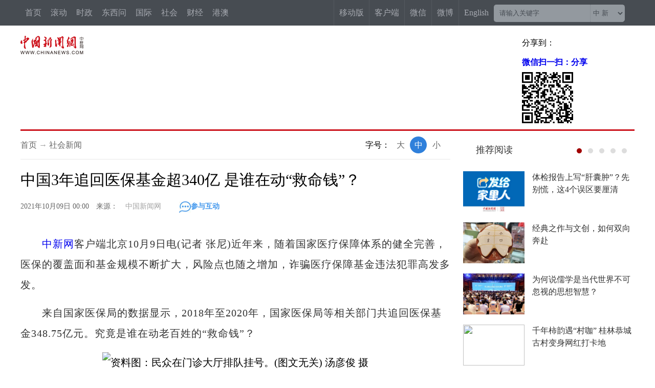

--- FILE ---
content_type: text/html
request_url: https://www.chinanews.com.cn/sh/2021/10-09/9581958.shtml
body_size: 20062
content:
<!DOCTYPE html>
<html lang="zh-CN">
<head>
    <meta charset="UTF-8"/>
        <!--[4,8,9581958] published at 2021-10-09 16:02:56 from #10 by 叶攀-->
    <meta name="author" content="chinanews" />
    <meta name="copyright" content="www.chinanews.com,版权所有" />
    <meta name="keywords" content="医保基金,医保药品,人脸识别,国家医保,犯罪团伙" />
    <meta name="description" content="但他强调，医保基金监管形势依然严峻，欺诈骗保案件仍然时有发生，如安徽太和县、河北省成安县欺诈骗保案件，都引起社会广泛关注。截至9月底，全国公安机关共打掉犯罪团伙251个，抓获犯罪嫌疑人3819名，破获诈骗医保基金案件1246起，追缴医保基金2.3亿元，联合医保部门关停处置医药机构277家。" />
    <META http-equiv="X-UA-Compatible" content="IE=edge" />

    <base target="_blank"/>
    <title>中国3年追回医保基金超340亿 是谁在动“救命钱”？-中新网</title>
    <!--pc和手机适配代码开始-->
<script>	
newwapurl="wap/detail/zw";
isForApp="";
</script>

<script>
document.write('<scr'+'ipt src="//www.chinanews.com/part/utf8pro/21/2020/1202/38zw_utf8.js?t='+new Date().getFullYear()+'_'+ new Date().getMonth()+'"></scr'+'ipt>');
</script>
<!--pc和手机适配代码结束-->
    <link href="/m/part/cns_public/101/main.css?v=0.0" rel="stylesheet" type="text/css" />
    <link rel="stylesheet" href="//www.chinanews.com/test/fabu/2019-05-20/1293/share.min.css">
    <link rel="stylesheet" type="text/css" href="//i6.chinanews.com.cn/js/sou/jquery.autocomplete.css"/>

<meta http-equiv="X-UA-Compatible" content="IE=EmulateIE7" />
</head>
<body>
    <!--表情字段开始-->
    <input id="newsid" type="hidden"  name="newsid"  value="4_8_9581958"/>
    <input id="newsurl" type="hidden" name="newsurl" value="//www.chinanews.com/sh/2021/10-09/9581958.shtml"/>
    <input id="newsdate" type="hidden" name="newsdate" value="2021-10-09"/>
    <input id="newstime" name="newstime" type="hidden" value="00:00:50"/>
    <input id="newstitle" name="newstitle" type="hidden" value='中国3年追回医保基金超340亿 是谁在动“救命钱”？'/>
    <input id="newstype" name="newstype" type="hidden" value='sh'/>
    <input id="moodtotal" name="moodtotal" type="hidden" value='0'/>
    <input id="bbstotal" name="bbstotal" type="hidden" value='0'/>
    <input id="creator" name="creator" type="hidden" value='yuechuan' />
    <input id="editorname" name ="editorname" type="hidden" value='叶攀' />
    <!--表情字段结束-->
    <!--top nav and search start-->
    <div class="clear"></div>
<!--nav-->
<div id="navbar">
<div class="left">
<div class="topnav1">
 <a href="/">首页</a>
 <a href="/scroll-news/news1.html">滚动</a>
 <a href="/china/">时政</a>
 <a href="/dxw/">东西问</a>
 <a href="/world/">国际</a>
 <a href="/society/">社会</a>
  <a href="/finance/" >财经</a>
  <a href="//channel.chinanews.com/u/dwq-ga.shtml">港澳</a>

   <div class="more">
<div class="topnav2">
<a href="//channel.chinanews.com/cns/cl/cj-fortune.shtml">金融</a>
<a href="//channel.chinanews.com/u/gn-la.shtml" >台湾</a>
<a href="/huaren/">华人</a>
<a href="/wy/">文娱</a>
<a href="/sports/index.shtml">体育</a>
<a href="//www.ecns.cn/">English</a>
<a href="//www.chinaqw.com/">侨网</a>
<a href="/shipin/">视频</a>
   <a href="//www.jwview.com/">经纬</a>
<a href="/gsztc/">国是</a>
<a href="/photo/">图片</a>
 <a href="/live.shtml">直播</a>
 <a href="/theory/">理论</a>
<a href="/life/">生活</a>
  <a href="//channel.chinanews.com/cns/cl/cj-auto.shtml">汽车</a>
<a href="/allspecial/index.shtml">专题</a>
 <a href="//m.chinanews.com/">新媒体</a>

</div>
   </div>
</div>
  <div class="clear"></div>
</div>
<!--搜索及右侧导航-->
<div class="right">
        <div class="searchinput right nav-title">
            <input type="text" value="请输入关键字" onClick="this.value='',this.style.color='#000'" name="q" id="q"  class="search_input" onKeyDown="return quickQueryCust(event)">
            <div class="search_listbox"> 
                <div class="dii7" id="id7">
                    <div  class="select_border">
                        <div class="select_container">
                            <select id="s0" name="s0"  class="selectnews"> 
                                <option value="cns">中 新</option> 
                                <option value="baidu">百 度</option> 
                            </select> 
                        </div>
                    </div>
                </div>      
            </div>
            <a  class="search_a" onClick="submitFun()"></a>
            <div class="clear"></div>
        </div>
        <div class="navright">
            <a href="/m/home/" class="nav-title">移动版</a>
            <a href="/app/chinanews/index.shtml" class="nav-title">客户端</a>
            <a href="/cns2012.shtml" class="nav-title">微信</a>          
            <div class="nav-title weibo">微博
                <div id="navshow_div">
                    <ul class="index-nav-select-list clearfix">
                        <li><a href="http://weibo.com/chinanewsv"><span>中新网<em >新浪</em>法人微博</span></a></li>             
                        <li><a href="http://weibo.com/u/3604378011"><span>中新社<em >新浪</em>法人微博</span></a></li>
                    </ul>
                </div>
            </div>
            <a class="nav-title" href="http://www.ecns.cn/">English</a>  
        </div>
    </div>
    <div class="clear"></div>
</div>
    <!--top nav and search end-->
    <div class="komg6" style="height:50px;"></div>
    <!--logo上方顶通（1200*100）广告start-->
    <div class="divnew" id="dingtong" style="margin-bottom:0;">

<!--<meta name="chinanews_site_verification" content="f1a5b7962334b0a760bdf8c8ea7c8d74"/>-->
<!--4,175,628 published at 2025-10-01 10:47:39 by 947--></div>
    <!--logo上方顶通（1200*100）广告end-->

    <div class="divnew background-whtie" id="qizhi_div1200" >
        <div id="logo" style="margin-top:20px;"><a href="//www.chinanews.com/"><img src="//www.chinanews.com/fileftp/2020/03/2020-03-11/U719P4T47D46411F24532DT20200311090628.png" width="123" alt="中国新闻网"></a></div>
       <div id="share-2" class="share" style="margin-top:15px;margin-bottom:0;">分享到：</div>
        <!--<div class="" id="ldrnav">
            <div id="nav"><a href="//www.chinanews.com/">首页</a> → <a href="/china.shtml">国内新闻</a> </div>
            <div class="right">
              <div id="share-4" class="share">分享到：</div>
              <div id="zihao" >
                <div>字号：</div>
                <a javascript:void(0);  id="txt_x1">小</a> <a  javascript:void(0); id="txt_z1" class="on">中</a> <a javascript:void(0);  id="txt_d1">大</a> </div>
        <div class="clear"></div>
        </div>
        </div>-->
        <div class="clear"></div>
        <div class="linered"></div>
    </div>
<!--旗帜广告end-->
<!--nav_start-->

<div id="second-title">
<div class="divnew">
    <div id="logo" style="margin-top:11px;height:40px;"><a href="//www.chinanews.com/"><img src="//www.chinanews.com/fileftp/2020/03/2020-03-11/U719P4T47D46411F24532DT20200311090628.png" width="124" alt="中国新闻网"></a></div>
        <div class="left">          
            <h1>
              中国3年追回医保基金超340亿 是谁在动“救命钱”？
            </h1>
        </div>
      <div id="share-3" class="share">分享到：</div>
    </div>
    <div class="clear"></div>
</div>

<div id="con">
  <div class="con_left">
        <div id="nav_div">
            <div id="nav"><a href="//www.chinanews.com/">首页</a> → <a href="//www.chinanews.com/society.shtml">社会新闻</a> </div>
            <div class="right">
                <div id="zihao" style="border-right:none;">
                    <div>字号：</div>
                    <a javascript:void(0);  id="txt_x">小</a> <a  javascript:void(0); id="txt_z" class="on">中</a> <a javascript:void(0);  id="txt_d">大</a> 
                </div>
                <div class="clear"></div>
            </div>
        </div>
	  <div class="content" id="cont_1_1_2">
      <!--页眉（840*60） start-->
      <div id="ad_ym">
</div>
      <!--页眉（840*60） end-->
      <h1 style="display:block; position:relative; clear:both">中国3年追回医保基金超340亿 是谁在动“救命钱”？</h1>
      <div id="BaiduSpider" style="display:none">
          <span id="pubtime_baidu">2021-10-09 00:00:50</span>
          <span id="source_baidu">来源：<a href="http://www.chinanews.com./sh/2021/10-09/9581958.shtml" target="_blank">中国新闻网</a></span>
          <span id="author_baidu">作者：叶攀</span>
          <span id="editor_baidu">责任编辑：叶攀</span>
      </div>
      <div class="left-time" style="clear:both;">
        <div class="left-t">2021年10月09日 00:00　来源：<a href='http://www.chinanews.com/' class='source'>中国新闻网</a><a href="#zw_cyhd" target="_self"><img src="http://www.chinanews.com/fileftp/2019/08/2019-08-19/U719P4T47D44991F24534DT20190819170959.jpg" alt="参与互动"/>参与互动</a></div>
      </div>
      <!--图片搜索/视频搜索start-->
	    <div id="tupian_div"> <!--视频搜索start--><!--视频搜索end--></div>
      <!--图片搜索/视频搜索end-->
      <!--图片start-->

      <!--图片end-->
      <!--正文start-->
      <div class="left_zw"> 
<p>　　<a target='_blank' href='http://www.chinanews.com/' >中新网</a>客户端北京10月9日电(记者 张尼)近年来，随着国家医疗保障体系的健全完善，医保的覆盖面和基金规模不断扩大，风险点也随之增加，诈骗医疗保障基金违法犯罪高发多发。</p>

<p>　　来自国家医保局的数据显示，2018年至2020年，国家医保局等相关部门共追回医保基金348.75亿元。究竟是谁在动老百姓的“救命钱”？</p>

<div style="text-align:center"><img alt="资料图：民众在门诊大厅排队挂号。(图文无关) 汤彦俊 摄" src="http://i2.chinanews.com.cn/simg/cmshd/2021/10/08/0424d732e5d14a428c3da354c5a1129f.jpg" style="border:px solid #000000" title="资料图：民众在门诊大厅排队挂号。(图文无关) 汤彦俊 摄" /></div>

<div class="pictext" style="text-align: left; text-indent: 2em;">资料图：民众在门诊大厅排队挂号。(图文无关) 汤彦俊 摄</div>

<p>　　<strong>——多开药品、耗材 医院职工每介绍一病人提成300元</strong></p>

<p>　　8日，公安部和国家医疗保障局联合举办打击欺诈骗保专项整治行动新闻发布会。会上公布了一系列专项整治行动的成果，以及部分欺诈骗保案件的细节。</p>

<p>　　四川省公安厅刑侦局副局长李一南披露，今年初，四川省达州市公安机关根据纪委监委移交线索，成功打掉以宣汉县民泰医院为幌子的诈骗医保基金犯罪团伙，抓获包括医院院长在内的犯罪嫌疑人47名，冻结涉案资金140余万元，缴获一大批虚假病历、会计账本等涉案物品，涉案金额高达1100万元。</p>

<p>　　经查，宣汉县民泰医院已向医保局申领医保基金1073余万元。自2018年5月被纳入到医保定点医疗机构后，以宣汉县民泰医院院长王某才为首的犯罪团伙，便以该医院为掩护，开始有组织地实施诈骗医保基金的违法犯罪活动。</p>

<p>　　据介绍，该诈骗团伙组织紧密、分工明确，为骗取医保基金非法牟利，医院内部全流程造假，市场部以硬性指标拉病人找资源，医院职工每介绍一个病人提成300元。</p>

<p>　　医生办虚开、多开药品和诊疗检查项目、造假病历、多开住院天数空挂床位；检验科修改病人检查系数指标，从而达到骗取病人办理住院的目的；护理部编造护理记录、虚假执行医嘱、虚假计费、销毁多开药品、耗材；院办按照申报要求负责医保病历整理，申报国家医保资金，诈骗所得医保基金除用于支付医院日常运行成本外，全部用于股东分红、市场部提成。</p>

<div style="text-align:center"><img alt="资料图：某医院门诊楼。 <a target='_blank' href='http://www.chinanews.com/'>中新社</a>记者 殷立勤 摄" src="http://i2.chinanews.com.cn/simg/cmshd/2021/10/08/a7f26d55068143348e302ae2e7d7c7d5.jpg" style="border:px solid #000000" title="资料图：某医院门诊楼。 <a target='_blank' href='http://www.chinanews.com/'>中新社</a>记者 殷立勤 摄" /></div>

<div class="pictext" style="text-align: left; text-indent: 2em;">资料图：某医院门诊楼。(图文无关) <a target='_blank' href='http://www.chinanews.com/'>中新社</a>记者 殷立勤 摄</div>

<p>　　<strong>——不法分子低价向就诊人员收购医保药品</strong></p>

<p>　　此前，上海市公安机关也成功打掉一批非法经营医保药品的犯罪团伙。</p>

<p>　　上海市公安局食药环侦总队负责人喻檬在会上介绍，今年1月，通过与上海医保局行刑衔接机制，医保局移送了相关线索，发现有多个医保账户存在异常行为，不符合正常用药需求。</p>

<p>　　公安机关利用大数据手段分析以及研判，锁定了存在支付异常、涉嫌有偿出借虚开药品的200多个高风险医保账户，随即通过账户进一步调查取证、落地查明使用上述医保卡虚构病情、骗开医保药品的“药贩子”100余人，以及与药贩子相互勾结的2家民营门诊部。</p>

<p>　　在此基础上，专案组于今年4月和6月在上海医保部门配合下，开展了2次集中收网行动，成功侦破该系列案件。</p>

<p>　　经查，2020年初以来，为牟取非法利益，以池某为首的犯罪团伙人员长期蹲守在上海多家医院门口，以药价3至5成的价格向就诊人员收购医保药品，同时犯罪分子还非法收购他人医保卡到上海的医院、药店等以医保定点就诊机构去冒用他人身份骗开药品，通过这种方式来大量囤积药品的货源。</p>

<p>　　随后，犯罪分子在没有药品经营资质情况下，以药价6成的价格通过在社交软件上招揽经销商对外大肆销售。</p>

<p>　　为了谋取更高的非法利益，其中一伙犯罪嫌疑人还直接与上海的两家民营门诊部勾结，通过虚开药品单据以及骗开高价中药材等方式，在医院空刷医保卡直接骗取医保基金，同时将骗开的那些药品高价对外销售。</p>

<div style="text-align:center"><img alt="资料图：患者在指导下使用人脸识别系统预约专家号。(图文无关) 王广兆 摄" src="http://i2.chinanews.com.cn/simg/cmshd/2021/10/08/a9929e30be514af9a72735feab97a8fd.jpg" style="border:px solid #000000" title="资料图：患者在指导下使用人脸识别系统预约专家号。(图文无关) 王广兆 摄" /></div>

<div class="pictext" style="text-align: left; text-indent: 2em;">资料图：患者在指导下使用人脸识别系统预约专家号。(图文无关) 王广兆 摄</div>

<p>　　<strong>——3年追回超340亿 医保基金监管形势依然严峻</strong></p>

<p>　　记者从会上了解到，近年来，国家医疗保障体系不断健全完善，医保的覆盖面达到13.61亿人，基金规模达到3.1万亿元。加强医保基金监督管理就是在守护老百姓的“救命钱”。</p>

<p>　　国家医保局基金监管司副司长、二级巡视员段政明在会上表示，国家医保局成立以来，一直把打击欺诈骗保作为首要任务来抓，初步构建起打击医保欺诈骗保的高压态势，医保欺诈骗保案件普发、频发的局面得到初步遏制，医保基金监管工作取得一定成效。2018年至2020年共检查定点医药机构171万家次，查处86万家次，追回医保基金348.75亿元。</p>

<p>　　但他强调，医保基金监管形势依然严峻，欺诈骗保案件仍然时有发生，如安徽太和县、河北省成安县欺诈骗保案件，都引起社会广泛关注。这再次警示，打击欺诈骗保的任务仍然十分艰巨，需要常抓不懈。</p>

<p>　　记者了解到，今年4月9日，公安部会同国家医保局、国家卫健委等部门联合部署开展依法打击欺诈骗保专项整治行动。截至9月底，全国公安机关共打掉犯罪团伙251个，抓获犯罪嫌疑人3819名，破获诈骗医保基金案件1246起，追缴医保基金2.3亿元，联合医保部门关停处置医药机构277家。(完)</p><table border=0 cellspacing=0 cellpadding=0 align=left class="adInContent"><tr><td><!--画中画广告start-->

<!--<meta name="chinanews_site_verification" content="8a3527c957985b0b9d14c42d2d7c5035"/>-->
<!--4,175,633 published at 2026-01-01 09:07:29 by 435--><!--画中画广告end--></td></tr></table><div class="adEditor"><!--编辑姓名start--><div class="left_name right"> <span>【编辑:叶攀】 </span></div><!--编辑姓名end--></div><div id="function_code_page"></div>
      </div> 
      <div class="clear"></div>
      <!--</div>-->
      <!--正文end-->
      <!--channel start-->
      <div class='channel'><a href="//www.chinanews.com/society.shtml">更多精彩内容请进入社会新闻</a></div>
      <!--channel end-->
      <!--app客户端入口开始
      #include virtual="/ad2008/638.html"
      app客户端入口结束-->
	    <!--头部固定导航结束位置 start-->
      <div class="div840" style="width:600px; margin:0 auto">
        <div id="secondend"></div>
        <div class="clear"></div>
      </div>
      <!--头部固定导航结束位置 end-->
      <!--相关新闻开始start-->

        <div class="div840 border-top-solid margin-top20"><h4>相关新闻：</h4><ul class="left xgxwlist"><li>
            <li>·　<a href="//www.chinanews.com/gn/2021/10-08/9581743.shtml" target="_blank">打击欺诈骗保专项整治行动已追缴<span style="color:#0024FE;text-decoration:underline;">医保</span>基金2.3亿元</a></li><li>·　<a href="//www.chinanews.com/sh/2021/10-08/9581703.shtml" target="_blank">“救命钱”何以成了“唐僧肉”——从一起案件揭开<span style="color:#0024FE;text-decoration:underline;">医保</span>诈骗黑产链条 </a></li>
            </li></ul><div class="clear"></div></div>
      <!--相关新闻结束end-->
      <!--新闻精选上方广告start-->
      <div class="ad_recommended_top">
      

      </div>
      <!--新闻精选上方广告start-->
      <!--频道新闻精选开始-->
      <div class="div840 border-top-solid1 margin-top20" id="jxxw">
      <div>
        <h4 class='newsRecommendTitle'>社会新闻精选：</h4>
        <ul class="news_list_ul" id="changelist">
          <!--[4,574,7] published at 2026-01-18 03:23:20 from #10 by system -->                <li><div class="bigpic_list"><div class="intermoren_box"><div class="intermoren_left"><a href="/sh/2026/01-17/10553664.shtml" target="_blank"><img src="/sh/2026/01-17/U659P4T8D10553664F19930DT20260117130422.jpg"></a></div><div class="intermoren_right">
		<div class="news_title"><em><a href="/sh/2026/01-17/10553664.shtml" target="_blank">（文化中国行）“局”揽敦煌千年韵 “搭子社交”焕新丝路文旅</a></em></div>
		<div class="news_source"><div class="left">2026年01月17日 13:03:33</div></div></div></div></div></li>
                <li><div class="bigpic_list"><div class="intermoren_box"><div class="intermoren_left"><a href="/sh/2026/01-17/10553641.shtml" target="_blank"><img src="//i2.chinanews.com.cn/simg/ypt/2026/260117/52659e98-907c-45cb-b8ad-55d9f02720f0_700x1000_zsite_sl.jpg"></a></div><div class="intermoren_right">
		<div class="news_title"><em><a href="/sh/2026/01-17/10553641.shtml" target="_blank">法式浪漫遇长安烟火：中法夫妻古城创业记</a></em></div>
		<div class="news_source"><div class="left">2026年01月17日 12:19:44</div></div></div></div></div></li>
                <li><div class="bigpic_list"><div class="intermoren_box"><div class="intermoren_left"><a href="/sh/2026/01-17/10553603.shtml" target="_blank"><img src="/sh/2026/01-17/U659P4T8D10553603F19930DT20260117094222.jpg"></a></div><div class="intermoren_right">
		<div class="news_title"><em><a href="/sh/2026/01-17/10553603.shtml" target="_blank">当心！手机出现这3种情况，可能是骗子在转账</a></em></div>
		<div class="news_source"><div class="left">2026年01月17日 09:42:22</div></div></div></div></div></li>
                <li><div class="bigpic_list"><div class="intermoren_box"><div class="intermoren_left"><a href="/sh/2026/01-17/10553575.shtml" target="_blank"><img src="/sh/2026/01-17/U659P4T8D10553575F19930DT20260117083704.jpg"></a></div><div class="intermoren_right">
		<div class="news_title"><em><a href="/sh/2026/01-17/10553575.shtml" target="_blank">TikTok老外集体变“精神中国人”，发生了什么？</a></em></div>
		<div class="news_source"><div class="left">2026年01月17日 08:37:04</div></div></div></div></div></li>
                <li><div class="bigpic_list"><div class="intermoren_box"><div class="intermoren_left"><a href="/sh/2026/01-16/10553221.shtml" target="_blank"><img src="/sh/2026/01-16/U1106P4T8D10553221F19930DT20260116160447.png"></a></div><div class="intermoren_right">
		<div class="news_title"><em><a href="/sh/2026/01-16/10553221.shtml" target="_blank">征信新规落地！符合条件不再显示逾期信息</a></em></div>
		<div class="news_source"><div class="left">2026年01月16日 16:14:48</div></div></div></div></div></li>
                <li><div class="bigpic_list"><div class="intermoren_box"><div class="intermoren_left"><a href="/sh/2026/01-16/10553200.shtml" target="_blank"><img src="https://image.chinanews.com/cspimp/2026/01-16/83459517-6703-406d-9b9b-4f758f2bd033.JPG"></a></div><div class="intermoren_right">
		<div class="news_title"><em><a href="/sh/2026/01-16/10553200.shtml" target="_blank">大范围雨雪冰冻天气来袭！气象专家：冻雨风险显著高过暴雪风险</a></em></div>
		<div class="news_source"><div class="left">2026年01月16日 15:51:18</div></div></div></div></div></li>
                <li><div class="bigpic_list"><div class="intermoren_box"><div class="intermoren_left"><a href="/sh/2026/01-16/10553104.shtml" target="_blank"><img src="//i2.chinanews.com.cn/simg/ypt/2026/260116/03abd1df-b485-46aa-9daf-ba4d8fa19c42_zsite_sl.jpg"></a></div><div class="intermoren_right">
		<div class="news_title"><em><a href="/sh/2026/01-16/10553104.shtml" target="_blank">四川天全：两只野生小熊猫在喇叭河风景区打闹玩耍</a></em></div>
		<div class="news_source"><div class="left">2026年01月16日 14:35:07</div></div></div></div></div></li>
                <li><div class="bigpic_list"><div class="intermoren_box"><div class="intermoren_left"><a href="/sh/2026/01-16/10553069.shtml" target="_blank"><img src="//i2.chinanews.com.cn/simg/ypt/2026/260116/f21e4f55-82a5-4730-af54-eab8a8b605fa_zsite_sl.jpg"></a></div><div class="intermoren_right">
		<div class="news_title"><em><a href="/sh/2026/01-16/10553069.shtml" target="_blank">深夜爱心餐暖民警 四川资中警方全网寻人致谢暖心人</a></em></div>
		<div class="news_source"><div class="left">2026年01月16日 13:41:28</div></div></div></div></div></li>
                <li><div class="bigpic_list"><div class="intermoren_box"><div class="intermoren_left"><a href="/sh/2026/01-16/10553049.shtml" target="_blank"><img src="//i2.chinanews.com.cn/simg/ypt/2026/260116/eb8a0837-f44c-41a6-8306-471f239c99e2_zsite_sl.jpg"></a></div><div class="intermoren_right">
		<div class="news_title"><em><a href="/sh/2026/01-16/10553049.shtml" target="_blank">藏式年货琳琅满目 西藏日喀则民众欢喜迎新年</a></em></div>
		<div class="news_source"><div class="left">2026年01月16日 13:22:59</div></div></div></div></div></li>
                <li><div class="bigpic_list"><div class="intermoren_box"><div class="intermoren_left"><a href="/sh/2026/01-16/10552928.shtml" target="_blank"><img src="/sh/2026/01-16/U1106P4T8D10552928F19930DT20260116101735.png"></a></div><div class="intermoren_right">
		<div class="news_title"><em><a href="/sh/2026/01-16/10552928.shtml" target="_blank">洞庭湖一座立体镜面装置被指易引发鸟撞 已拆除完毕</a></em></div>
		<div class="news_source"><div class="left">2026年01月16日 10:35:04</div></div></div></div></div></li>

<!--<meta name="chinanews_site_verification" content="633b1b8cc8c9b5e3168e6d02c9ef83d1"/>-->
<!--4,574,7 published at 2026-01-18 03:23:20 by 0-->
        </ul>
          <div class="page_bar_bg"><a><span class="page_bar"></span></a></div></div>
      </div>

        <div class="clear"></div>
        <!--[4,322,107] published at 2019-04-08 23:14:51 from #10 by 赵谦--> 
<!--360笑话频道合作s-->
        <div class="right_pha1 TabContent" id="sh_qihoo_xiaohua"></div>
<script charset="UTF-8">
  //取360的JSONP数据并显示

   var reg2 = /f=360/;
		 var reg2_qihoo= /qihoo.com/;
		 var reg2_360=/360.cn/;
		 var reg2_so=/so.com/;
		 //alert(document.referrer); 
	     if(reg2.test(document.location.href) || reg2_qihoo.test(document.referrer) || reg2_360.test(document.referrer) || reg2_so.test(document.referrer) ){	

			$(document).ready(function(){

    $.ajax({ 
               url:"http://xiaohua.hao.360.cn/index/showjokes?callback=chinanews&date=20140520&limit=4&w=200&h=100", 
                type: "GET", 
               dataType: "jsonp", 
                 async: false, 
                 jsonp: "callback",
                 jsonpCallback:"chinanews",
                 success: function(json){ 
				              var newsTemplate=''
                              if(json != null){
                              //title    img  url createAt
                               for(var i=0;i<json.length;i++){
                  				  //console.log(json[i]);
                                        newsTemplate =newsTemplate + '<li style="width:156px;float:left">' +
	                                '<a href="'+json[i].url+'" target="_blank" title="'+json[i].title+'">' +
	                                '    <img src="'+json[i].img+'"></a></br>' +
	                                '    <a href="'+json[i].url+'" target="_blank" title="'+json[i].title+'">'+json[i].title+'</a></li>';                                         
                                    }
                                    $('#sh_qihoo_xiaohua').html(newsTemplate);

                              } 

                 }, 
                 error: function(){ 
                    //console.log("AJAX fail"); 
                 } 
             }); 
         });
		 }

	</script> <div class="clear"></div>
    <!--360笑话频道合作e-->
    </div>
      <!--频道新闻精选结束-->
      <!--换一批 下方按钮 （840*X）start-->
      <div id="ad_left_wm" >
        

      </div>
      <!--换一批 下方按钮 （840*X）end-->
      <!--互动区start-->
	  <div style="clear:both"></div>
      <div class="div840 margin-top20">
        <div id="zw_cyhd"></div><div>
<div id="SOHUCS" sid="9581958"></div>
<script>
  var _config = { categoryId : 'sh'};
  (function(){
    var appid = 'cyqE875ep',
    conf = 'prod_5d616dd38211ebb5d6ec52986674b6e4';
    var doc = document,
    s = doc.createElement('script'),
    h = doc.getElementsByTagName('head')[0] || doc.head || doc.documentElement;
    s.type = 'text/javascript';
    s.charset = 'utf-8';
    s.src =  '//assets.changyan.sohu.com/upload/changyan.js?conf='+ conf +'&appid=' + appid;
    h.insertBefore(s,h.firstChild);
    window.SCS_NO_IFRAME = true;
  })()
</script>

</div>
      </div>
      <!--互动区end-->
      <div class="border-bottom-1" style="height:1px;"></div>
      <div class="blank0"></div>
      <!--参与互动 下方按钮 （840*X）start-->
      <div id="ad_left_jj1" >
</div>
      <!--参与互动 下方按钮 （840*X）end-->
  </div>
  <!--右侧内容start-->
  <div class="con_right" style="margin-top:15px;">
    <!-- 推荐阅读 上方按钮 （335*X） start-->
    <div id="ad_right_fc1">

<!--<meta name="chinanews_site_verification" content="4ba8384e09960093d204cbc1fc042dc2"/>-->
<!--4,175,640 published at 2025-11-25 09:45:16 by 947--></div>
    <!-- 推荐阅读 上方按钮 （335*X） end-->
    <!--推荐阅读start-->
    <div class="right_lm">
      <div class="right_lm_bt"> <a href="//www.chinanews.com/news/tjyd/more_1.shtml"><span>推荐阅读</span></a></div>
      <div class="right_lm_ad" id="ad_right_lm"></div>
      <div class="clear"></div>
    </div>
    <div id="ydtj">
      <div id="flash">
          <div id="prev"></div>
          <div id="next"></div>
          <ul id="play">
              <li style="display:block">        <div class="ydtj_div">
        <a href="/jk/2026/01-16/10553541.shtml">
        <div class="left"><img src="https://image.chinanews.com/cspimp/2026/01-16/98418905-abb9-4aca-a2c0-b234e6a28c44.JPG" /></div>
        <div class="right"><p>体检报告上写“肝囊肿”？先别慌，这4个误区要厘清</p></div>
        </a>
        <div class="clear"></div>
        </div>
        <div class="ydtj_div">
        <a href="/cul/2026/01-16/10553527.shtml">
        <div class="left"><img src="https://image.chinanews.com/cspimp/2026/01-15/c4841167-7910-4a3b-a6b0-a1f067ef7af6.JPG" /></div>
        <div class="right"><p>经典之作与文创，如何双向奔赴</p></div>
        </a>
        <div class="clear"></div>
        </div>
        <div class="ydtj_div">
        <a href="/dxw/2026/01-16/10553371.shtml">
        <div class="left"><img src="/dxw/2026/01-16/U1044P4T8D10553371F19930DT20260116192511.png" /></div>
        <div class="right"><p>为何说儒学是当代世界不可忽视的思想智慧？</p></div>
        </a>
        <div class="clear"></div>
        </div>
        <div class="ydtj_div">
        <a href="/sh/2026/01-16/10553264.shtml">
        <div class="left"><img src="http://i2.chinanews.com.cn/simg/ypt/2026/260116/86104813-4dd8-45f0-bddc-bf7d15af20ca_zsite_sl.jpg" /></div>
        <div class="right"><p>千年柿韵遇“村咖” 桂林恭城古村变身网红打卡地</p></div>
        </a>
        <div class="clear"></div>
        </div>
</li><li class="display:none;">        <div class="ydtj_div">
        <a href="/cj/2026/01-16/10553246.shtml">
        <div class="left"><img src="http://i2.chinanews.com.cn/simg/ypt/2026/260116/944f27ae-e907-46c5-84f9-42b776e1958c_zsite_sl.jpg" /></div>
        <div class="right"><p>中国马年文创订单热 万只“潮玩马”电商畅销海外</p></div>
        </a>
        <div class="clear"></div>
        </div>
        <div class="ydtj_div">
        <a href="/sh/2026/01-16/10553200.shtml">
        <div class="left"><img src="https://image.chinanews.com/cspimp/2026/01-16/83459517-6703-406d-9b9b-4f758f2bd033.JPG" /></div>
        <div class="right"><p>大范围雨雪冰冻天气来袭！冻雨风险高过暴雪风险</p></div>
        </a>
        <div class="clear"></div>
        </div>
        <div class="ydtj_div">
        <a href="/gn/2026/01-16/10553122.shtml">
        <div class="left"><img src="https://image.chinanews.com/cspimp/2026/01-16/bcc71192-b4be-4402-a1c1-6699c1eba363.JPG" /></div>
        <div class="right"><p>2026届高校毕业生新增2次单程学生优惠票</p></div>
        </a>
        <div class="clear"></div>
        </div>
        <div class="ydtj_div">
        <a href="/gn/2026/01-16/10553090.shtml">
        <div class="left"><img src="http://i2.chinanews.com.cn/simg/ypt/2026/260116/f059e81b-bcca-40c4-9914-dcadec153a15_zsite_sl.jpg" /></div>
        <div class="right"><p>台湾写真：两岸青年传戏韵 牡丹花开绽芳华</p></div>
        </a>
        <div class="clear"></div>
        </div>
</li><li class="display:none;">        <div class="ydtj_div">
        <a href="/cj/2026/01-16/10553056.shtml">
        <div class="left"><img src="https://image.chinanews.com/cspimp/2026/01-16/850d05a6-47e1-46d1-aa1f-78a73f117fa4.JPG" /></div>
        <div class="right"><p>万亿民营企业再贷款，助力民营经济高质量发展</p></div>
        </a>
        <div class="clear"></div>
        </div>
        <div class="ydtj_div">
        <a href="/gn/2026/01-16/10552984.shtml">
        <div class="left"><img src="/gn/2026/01-16/U1106P4T8D10552984F19930DT20260116113137.png" /></div>
        <div class="right"><p>航天员汤洪波、刘洋、宋令东讲述首次洞穴训练细节</p></div>
        </a>
        <div class="clear"></div>
        </div>
        <div class="ydtj_div">
        <a href="/sh/2026/01-16/10553006.shtml">
        <div class="left"><img src="https://image.chinanews.com/cspimp/2026/01-15/2e006549-c5a6-4e6e-baf8-066bf1af2b94.JPG" /></div>
        <div class="right"><p>“南天门计划”是科幻？专家：符合空战发展方向，部分武器已问世</p></div>
        </a>
        <div class="clear"></div>
        </div>
        <div class="ydtj_div">
        <a href="/gn/2026/01-16/10552986.shtml">
        <div class="left"><img src="http://i2.chinanews.com.cn/simg/ypt/2026/260116/1a676ff3-137d-47b3-a480-209997234b38_zsite_sl.jpg" /></div>
        <div class="right"><p>从台北到成都，赛德克人尤玛的另一种讲述</p></div>
        </a>
        <div class="clear"></div>
        </div>
</li><li class="display:none;">        <div class="ydtj_div">
        <a href="/cj/2026/01-16/10552842.shtml">
        <div class="left"><img src="https://image.chinanews.com/cspimp/2026/01-15/81ca052d-075a-405f-a849-5f5529c8cb21.JPG" /></div>
        <div class="right"><p>足球为媒 区域协同 东北全面振兴再添新动能</p></div>
        </a>
        <div class="clear"></div>
        </div>
        <div class="ydtj_div">
        <a href="/sh/2026/01-16/10552806.shtml">
        <div class="left"><img src="/sh/2026/01-16/U892P4T8D10552806F19930DT20260116081307.png" /></div>
        <div class="right"><p>不止有刨猪宴！人这一辈子，一定要去一趟合川</p></div>
        </a>
        <div class="clear"></div>
        </div>
        <div class="ydtj_div">
        <a href="/ty/2026/01-16/10552773.shtml">
        <div class="left"><img src="https://image.chinanews.com/cspimp/2026/01-15/71fedffd-57e3-485c-88b8-b677f28e92fe.JPG" /></div>
        <div class="right"><p>聂卫平，性情棋圣</p></div>
        </a>
        <div class="clear"></div>
        </div>
        <div class="ydtj_div">
        <a href="/gj/2026/01-15/10552699.shtml">
        <div class="left"><img src="/gj/2026/01-15/U899P4T8D10552699F19930DT20260115210305.jpg" /></div>
        <div class="right"><p>觊觎格陵兰岛，美国欲补齐在西半球关键拼图</p></div>
        </a>
        <div class="clear"></div>
        </div>
</li><li class="display:none;">        <div class="ydtj_div">
        <a href="/dxw/2026/01-15/10552577.shtml">
        <div class="left"><img src="/dxw/2026/01-15/U1044P4T8D10552577F19930DT20260115191642.jpg" /></div>
        <div class="right"><p>当马来西亚雨林文化遇上冰雪艺术</p></div>
        </a>
        <div class="clear"></div>
        </div>
        <div class="ydtj_div">
        <a href="/dxw/2026/01-15/10552596.shtml">
        <div class="left"><img src="http://i2.chinanews.com.cn/simg/ypt/2026/260115/23a172da-17d4-4282-bc30-95d36764b663_zsite_sl.jpg" /></div>
        <div class="right"><p>当生肖马跃然于联合国邮票</p></div>
        </a>
        <div class="clear"></div>
        </div>
        <div class="ydtj_div">
        <a href="/cj/2026/01-15/10552401.shtml">
        <div class="left"><img src="https://image.chinanews.com/cspimp/2026/01-14/01a2f6ec-0235-4148-ae56-c81b68ec331e.JPG" /></div>
        <div class="right"><p>创始人再出山 海底捞要第二次创业？</p></div>
        </a>
        <div class="clear"></div>
        </div>
        <div class="ydtj_div">
        <a href="/sh/2026/01-15/10552437.shtml">
        <div class="left"><img src="http://i2.chinanews.com.cn/simg/ypt/2026/260115/03b6429e-a872-409a-9f53-2f96af3a7e2c_700x1000_zsite_sl.jpg" /></div>
        <div class="right"><p>拉布布穿上千年壮锦  潮玩新宠定制民族风“娃衣”</p></div>
        </a>
        <div class="clear"></div>
        </div>

<!--<meta name="chinanews_site_verification" content="c4692cb206b2cc0430256a3630ea4940"/>-->
<!--4,322,118 published at 2026-01-18 03:21:17 by 0-->
          </ul>
          <ul id="button">
            <li><div style="background: #A10000;"></div></li>
            <li><div></div></li>
            <li><div></div></li>
            <li><div></div></li>
            <li><div></div></li>
          </ul>
      </div>
    </div>
    <div class="clear"></div>
    <!--推荐阅读end-->
    <!--热点视频上方（335*X）广告start-->
    

<!--<meta name="chinanews_site_verification" content="33758f515c2d044ea810317832ac5508"/>-->
<!--4,175,641 published at 2025-03-01 09:00:07 by 435-->  
    <!--热点视频上方广告end-->
    <!--热点视频上方（335*X）start-->        
    <div class="right_lm1" id="right_lm1">
      <div class="active" onMouseOver="menu_on(5,1,2);"  id="menu_5_1_2">
        <a href="//www.chinanews.com/shipin/scroll/spjx/index.shtml">热点视频</a>
      </div>
      <div  onMouseOver="menu_on(5,2,2);"  id="menu_5_2_2">
        <span style="color: #727373;">奇闻趣事</span>
      </div>
    </div>
    <div id="zhengwenvideo">
        <div id="cont_5_1_2" >
            <div class="sp_tp">
                <li><a href="/sh/shipin/2026/01-16/news1042576.shtml"><img class=whb src="https://image.chinanews.com/cspimp/2026/01-16/69762ab3-aec3-4c10-b505-72671d5423eb_small.JPG"/></a><p><a href="/sh/shipin/2026/01-16/news1042576.shtml">湖北恩施：“非遗”助你“打年货”</a></p><a href="/sh/shipin/2026/01-16/news1042576.shtml" style="display:block" class="play"></a></li>
<li><a href="/sh/shipin/cns-d/2026/01-16/news1042575.shtml"><img class=whb src="https://poss-videocloud.cns.com.cn/oss/2026/01/16/chinanews/MEIZI_YUNSHI/uploadImage/6969dde66649497cb88c1918_small.jpg"/></a><p><a href="/sh/shipin/cns-d/2026/01-16/news1042575.shtml">山东第一大水库现“鸟浪”奇观</a></p><a href="/sh/shipin/cns-d/2026/01-16/news1042575.shtml" style="display:block" class="play"></a></li>
<li><a href="/sh/shipin/2026/01-16/news1042541.shtml"><img class=whb src="https://image.chinanews.com/cspimp/2026/01-16/ba686142-d31d-46cb-938b-489df59f5c6f_small.JPG"/></a><p><a href="/sh/shipin/2026/01-16/news1042541.shtml">新疆：雪后博斯腾湖现冰裂纹奇观 似恢宏水墨长卷</a></p><a href="/sh/shipin/2026/01-16/news1042541.shtml" style="display:block" class="play"></a></li>
<li><a href="/sh/shipin/cns/2026/01-16/news1042516.shtml"><img class=whb src="https://poss-videocloud.cns.com.cn/oss/2026/01/16/chinanews/MEIZI_YUNSHI/uploadImage/696638b39380ee2201b7b7f7_small.jpg"/></a><p><a href="/sh/shipin/cns/2026/01-16/news1042516.shtml">探访新疆国际大巴扎 冬季游人热情不减</a></p><a href="/sh/shipin/cns/2026/01-16/news1042516.shtml" style="display:block" class="play"></a></li>
<li><a href="/sh/shipin/cns-d/2026/01-16/news1042501.shtml"><img class=whb src="https://poss-videocloud.cns.com.cn/oss/2026/01/16/chinanews/MEIZI_YUNSHI/uploadImage/696980186649497cb88c171d_small.jpg"/></a><p><a href="/sh/shipin/cns-d/2026/01-16/news1042501.shtml">谷神星一号海射型遥七运载火箭发射成功</a></p><a href="/sh/shipin/cns-d/2026/01-16/news1042501.shtml" style="display:block" class="play"></a></li>
<li><a href="/sh/shipin/cns-d/2026/01-16/news1042499.shtml"><img class=whb src="https://poss-videocloud.cns.com.cn/oss/2026/01/16/chinanews/MEIZI_YUNSHI/uploadImage/6968deca6649497cb88c15cb_small.jpg"/></a><p><a href="/sh/shipin/cns-d/2026/01-16/news1042499.shtml">西藏日喀则“农事新年”将至 年货集市年味浓</a></p><a href="/sh/shipin/cns-d/2026/01-16/news1042499.shtml" style="display:block" class="play"></a></li>
<li><a href="/shipin/2026/01-15/news1042416.shtml"><img class=whb src="https://image.chinanews.com/cspimp/2026/01-15/6d15faca-d0d6-4458-8209-f21184aadaab_small.JPG"/></a><p><a href="/shipin/2026/01-15/news1042416.shtml">丹东东港：滑冰人兼职做“瓦匠”</a></p><a href="/shipin/2026/01-15/news1042416.shtml" style="display:block" class="play"></a></li>
<li><a href="/sh/shipin/2026/01-15/news1042415.shtml"><img class=whb src="https://image.chinanews.com/cspimp/2026/01-15/9009c5c1-ffff-4ba2-aa60-0574c1683551_small.JPG"/></a><p><a href="/sh/shipin/2026/01-15/news1042415.shtml">皖江东流迎“客”归 摄影师记录候鸟返乡一幕</a></p><a href="/sh/shipin/2026/01-15/news1042415.shtml" style="display:block" class="play"></a></li>

<!--<meta name="chinanews_site_verification" content="c3fdb24df341b5f7e2d89fb22ae102be"/>-->
<!--4,322,120 published at 2026-01-18 03:21:19 by 0-->
                <div class="clear"></div>
            </div>
        </div>
        <div id="cont_5_2_2"  style="display:none">
            <div class="sp_tp">
                <li><a href="/shipin/cns-d/2026/01-16/news1042563.shtml"><img class=whb src="https://poss-videocloud.cns.com.cn/oss/2026/01/16/chinanews/MEIZI_YUNSHI/uploadImage/6969074b6649497cb88c1698_small.jpg"/></a><p><a href="/shipin/cns-d/2026/01-16/news1042563.shtml">两只野生小熊猫在喇叭河风景区打闹玩耍</a></p><a href="/shipin/cns-d/2026/01-16/news1042563.shtml" style="display:block" class="play"></a></li>
<li><a href="/shipin/2026/01-13/news1042102.shtml"><img class=whb src="https://image.chinanews.com/cspimp/2026/01-13/45158282-a5d0-4623-9821-9663e081b70a_small.JPG"/></a><p><a href="/shipin/2026/01-13/news1042102.shtml">两位大爷暖阳下街头“斗舞”</a></p><a href="/shipin/2026/01-13/news1042102.shtml" style="display:block" class="play"></a></li>
<li><a href="/sh/shipin/cns-d/2026/01-13/news1042094.shtml"><img class=whb src="https://poss-videocloud.cns.com.cn/oss/2026/01/13/chinanews/MEIZI_YUNSHI/uploadImage/6965e4ce9380ee2201b7b5a9_small.jpg"/></a><p><a href="/sh/shipin/cns-d/2026/01-13/news1042094.shtml">“笑笑马”变“哭哭马” 这是真的马“倒”成功了</a></p><a href="/sh/shipin/cns-d/2026/01-13/news1042094.shtml" style="display:block" class="play"></a></li>
<li><a href="/shipin/cns/2026/01-13/news1042075.shtml"><img class=whb src="https://poss-videocloud.cns.com.cn/oss/2026/01/13/chinanews/MEIZI_YUNSHI/uploadImage/6965bb309380ee2201b7b51a_small.jpg"/></a><p><a href="/shipin/cns/2026/01-13/news1042075.shtml">北京什刹海木雕大爷走红 年轻人：比毕加索还抽象</a></p><a href="/shipin/cns/2026/01-13/news1042075.shtml" style="display:block" class="play"></a></li>
<li><a href="/gj/shipin/2026/01-12/news1041934.shtml"><img class=whb src="https://image.chinanews.com/cspimp/2026/01-12/b50f3cf5-7510-4ee8-a57d-f6c226da827f_small.JPG"/></a><p><a href="/gj/shipin/2026/01-12/news1041934.shtml">“甲亢哥”在赞比亚少林寺拜师</a></p><a href="/gj/shipin/2026/01-12/news1041934.shtml" style="display:block" class="play"></a></li>
<li><a href="/shipin/cns-d/2026/01-12/news1041880.shtml"><img class=whb src="https://poss-videocloud.cns.com.cn/oss/2026/01/12/chinanews/MEIZI_YUNSHI/uploadImage/6963bad19380ee2201b7b042_small.jpg"/></a><p><a href="/shipin/cns-d/2026/01-12/news1041880.shtml">“哭哭马”意外走红 浙江义乌商户忙出货</a></p><a href="/shipin/cns-d/2026/01-12/news1041880.shtml" style="display:block" class="play"></a></li>
<li><a href="/sh/shipin/2026/01-11/news1041807.shtml"><img class=whb src="https://image.chinanews.com/cspimp/2026/01-11/606d5dcb-9a75-49a3-a570-13bb31cdb87a_small.JPG"/></a><p><a href="/sh/shipin/2026/01-11/news1041807.shtml">37岁保安在高校操场上表演花式篮球 引发全场欢呼</a></p><a href="/sh/shipin/2026/01-11/news1041807.shtml" style="display:block" class="play"></a></li>
<li><a href="/shipin/cns-d/2026/01-08/news1041565.shtml"><img class=whb src="https://poss-videocloud.cns.com.cn/oss/2026/01/08/chinanews/MEIZI_YUNSHI/uploadImage/695f83f69380ee2201b7a273_small.jpg"/></a><p><a href="/shipin/cns-d/2026/01-08/news1041565.shtml">“停在8楼的2路汽车”成网红打卡地</a></p><a href="/shipin/cns-d/2026/01-08/news1041565.shtml" style="display:block" class="play"></a></li>

<!--<meta name="chinanews_site_verification" content="e77a92fe9fddb52f269f5eb0de06c9a4"/>-->
<!--4,322,121 published at 2026-01-18 03:21:20 by 0-->
                <div class="clear"></div>
            </div>
        </div>
    </div>
    <!--热点视频end-->
    <!--精彩直播 上方按钮 （335*X）广告 start-->
    
  
    <!--精彩直播 上方按钮 （335*X）广告 end-->
    <!--直播start-->
    <div class="right_lm">
      <div class="right_lm_bt"> <a href="//www.chinanews.com/live.shtml"><span>精彩直播</span></a></div>
      <div class="right_lm_ad" id="ad_right_lm"></div>
      <div class="clear"></div>
    </div>   
    <ul id="ydtj" class="zb_recommended">
      <li>
            <div class="left">
                <div class="video"></div>
                <a href="/shipin/spfts/20260116/6326.shtml"><img src="/shipin/spfts/20260116/U1080P4T309D6326F23915DT20260116180812.jpg"></a>
            </div>
            <div class="right">
                <div class="ydtj_title">
                    <a href="/shipin/spfts/20260116/6326.shtml" target="_blank">“台独”分裂势力终将被扫进历史垃圾堆</a></div>
            </div>
        </li>
<li>
            <div class="left">
                <div class="video"></div>
                <a href="/shipin/spfts/20260115/6324.shtml"><img src="/shipin/spfts/20260115/U994P4T309D6324F23915DT20260116115130.jpg"></a>
            </div>
            <div class="right">
                <div class="ydtj_title">
                    <a href="/shipin/spfts/20260115/6324.shtml" target="_blank">安排上了！带台胞吃“呆呆”同款刨猪汤</a></div>
            </div>
        </li>
<li>
            <div class="left">
                <div class="video"></div>
                <a href="/shipin/spfts/20260115/6323.shtml"><img src="/shipin/spfts/20260115/U994P4T309D6323F23915DT20260115200120.jpg"></a>
            </div>
            <div class="right">
                <div class="ydtj_title">
                    <a href="/shipin/spfts/20260115/6323.shtml" target="_blank">瞰中国·我的家乡 | 雪域高原任瞭望 人生必去是西藏</a></div>
            </div>
        </li>

<!--<meta name="chinanews_site_verification" content="e6c8ea4982d4f61784d1688bc0515df9"/>-->
<!--4,322,122 published at 2026-01-18 03:21:22 by 0-->
    </ul>
    <!--直播end-->
    <div class="clear"></div>
    <!--热门图片 上方按钮 （335*X）start-->
    

    <!--热门图片 上方按钮 （335*X）end-->
    <!--热门图片start-->
    <div class="right_lm1" id="right_lm2">
      <div class="active" onMouseOver="menu_on(4,1,2);"  id="menu_4_1_2">
        <a href="//www.chinanews.com/photo/index.shtml">热门图片</a>
      </div>
      <div  onMouseOver="menu_on(4,2,2);"  id="menu_4_2_2">
        <a href="//www.chinanews.com/photo/tj.html">专题图片</a>
      </div>

    </div>
    <div class="TabContent" id="zhengwenpic">
      <div id="cont_4_1_2" style="display: block; ">
        <div style="line-height:20px;padding-bottom:7px;padding-top:7px;">
          <div class=right_ph>
            <table width="100%" border="0" cellspacing="0" cellpadding="0"><tr><td><div><a href="/tp/hd2011/2026/01-16/1178689.shtml"><img src="/2026/01-16/U855P4T8D10553347F5012DT20260116184823.jpg" /></a></div>
     <div><a href="/tp/hd2011/2026/01-16/1178689.shtml">2025年度陕西六大考古</a></div></td><td><div><a href="/tp/hd2011/2026/01-16/1178667.shtml"><img src="/2026/01-16/U992P4T8D10553275F5012DT20260116164929.jpg" /></a></div>
     <div><a href="/tp/hd2011/2026/01-16/1178667.shtml">北京街头马元素冰雕吸</a></div></td></tr><tr><td><div><a href="/tp/hd2011/2026/01-16/1178645.shtml"><img src="/2026/01-16/U992P4T8D10552978F5012DT20260116110242.jpg" /></a></div>
     <div><a href="/tp/hd2011/2026/01-16/1178645.shtml">韩国首尔一处棚户区发</a></div></td><td><div><a href="/tp/hd2011/2026/01-15/1178595.shtml"><img src="/2026/01-15/U1067P4T8D10552247F5012DT20260115113122.jpg" /></a></div>
     <div><a href="/tp/hd2011/2026/01-15/1178595.shtml">泰国呵叻府一大型起重</a></div></td></tr></table>
<!--<meta name="chinanews_site_verification" content="552a9d6e89a1a034d08e78922f351e55"/>-->
<!--4,322,123 published at 2026-01-18 03:21:24 by 0-->
          </div>
        </div>
      </div>
      <div id="cont_4_2_2" class="none" style="display: none; ">
        <div style="line-height:20px;padding-bottom:7px;padding-top:7px;">
          <div class=right_ph>
            <table width="100%" border="0" cellspacing="0" cellpadding="0"></table>
<!--<meta name="chinanews_site_verification" content="ef39a4f7cc8d4cf0edb9b1b99ee7ff4b"/>-->
<!--4,322,124 published at 2026-01-18 03:21:27 by 0-->
          </div>
        </div>
      </div>

    </div>
    <!--热门图片end-->
    <!--新闻排行 上方按钮 （335*X）start-->
    

    <!--新闻排行 上方按钮 （335*X）end-->
    <!--排行start-->
    <div class="right_lm"><a>新闻排行</a></div>
    <div id="zhengwenph">
        <ul>
            <li><a href="//www.chinanews.com.cn/gn/2026/01-17/10553561.shtml" target="_blank" title="如何精准清除“致病蛋白”？中国科学家创新研发开辟新路径">如何精准清除“致病蛋白”？中国科学家创新研发...</a></li><li><a href="//www.chinanews.com.cn/gj/shipin/cns/2026/01-17/news1042618.shtml" target="_blank" title="独家专访柬埔寨副首相孙占托：柬埔寨从未说过不再接受来自中国的投资">独家专访柬埔寨副首相孙占托：柬埔寨从未说过不...</a></li><li><a href="//www.chinanews.com.cn/sh/2026/01-17/10553575.shtml" target="_blank" title="TikTok老外集体变“精神中国人”，发生了什么？">TikTok老外集体变“精神中国人”，发生了...</a></li><li><a href="//www.chinanews.com.cn/gj/2026/01-17/10553563.shtml" target="_blank" title="特朗普称可能对不支持美获得格陵兰岛计划的国家加征关税">特朗普称可能对不支持美获得格陵兰岛计划的国家...</a></li><li><a href="//www.chinanews.com.cn/sh/2026/01-17/10553565.shtml" target="_blank" title="5天拿证的滑雪“速成教练”能执教吗？记者调查">5天拿证的滑雪“速成教练”能执教吗？记者调查</a></li><li><a href="//www.chinanews.com.cn/cj/2026/01-17/10553713.shtml" target="_blank" title="海南封关满月看变化：离岛免税消费迎“新”">海南封关满月看变化：离岛免税消费迎“新”</a></li><li><a href="//www.chinanews.com.cn/cj/2026/01-17/10553562.shtml" target="_blank" title="动感影厅、太空舱躺椅……影院升级激发电影消费新活力">动感影厅、太空舱躺椅……影院升级激发电影消费...</a></li><li><a href="//www.chinanews.com.cn/gn/2026/01-17/10553643.shtml" target="_blank" title="“老不出蜀”的七旬台胞“简姐”：让宝岛风味串起两岸情缘">“老不出蜀”的七旬台胞“简姐”：让宝岛风味串...</a></li><li><a href="//www.chinanews.com.cn/tp/hd2011/2026/01-17/1178710.shtml" target="_blank" title="中国海军“丝路方舟”号医院船结束访问离开巴西">中国海军“丝路方舟”号医院船结束访问离开巴西</a></li><li><a href="//www.chinanews.com.cn/gn/2026/01-17/10553574.shtml" target="_blank" title="突破“卡脖子”技术！国产“工业关节”向新求变">突破“卡脖子”技术！国产“工业关节”向新求变</a></li>
<!--<meta name="chinanews_site_verification" content="c411feb9bc1ab85ab96154d44896185c"/>-->
<!--4,116,0 published at 2026-01-18 03:10:01 by 00-->
        </ul>
    </div>
    <!--排行end-->
    <div class="afternewsrank_ad">
         

    </div>
  </div>
  <div class="clear"></div>
</div>
<div>
</div>
  <div id="ad_ditong"></div>
  <!--页底中国新闻网start-->
  <div class="pagebottom">
    <div class="pagebottom_1"> <a href="/common/footer/intro.shtml">关于我们</a>　| <a href="/common/footer/aboutus.shtml">About us</a>　|　<a href="/common/footer/contact.shtml">联系我们</a>　|　<a href="http://ad.chinanews.com.cn/">广告服务</a>　|　<a href="/common/footer/news-service.shtml">供稿服务</a>　|　<a href="/common/footer/law.shtml">法律声明</a>　|　<a href="/hr/">招聘信息</a>　|　<a href="/common/footer/sitemap.shtml">网站地图</a><div style="display:none">　|　<a href="http://feedback.chinanews.com/">留言反馈</a></div> </div>
    <div class="pagebottom_2">本网站所刊载信息，不代表中新社和中新网观点。 刊用本网站稿件，务经书面授权。</div>
    <div class="pagebottom_2">未经授权禁止转载、摘编、复制及建立镜像，违者将依法追究法律责任。</div>
    <div class="pagebottom_2">[<a href="/news/xuke.html">网上传播视听节目许可证（0106168）</a>] [<a href="http://www.miibeian.gov.cn/">京ICP证040655号</a>] [京公网安备:110102003042-1] [<a href="http://www.miitbeian.gov.cn/">京ICP备05004340号-1</a>] 总机：86-10-87826688</div>
    <div class="pagebottom_2" style="font-family:arial;"><p style="font-family:arial;">Copyright &copy;1999-2026

<!--<meta name="chinanews_site_verification" content="c5167709490b92f7aa139e4d3cc28777"/>-->
<!--4,34,1021 published at 2026-01-01 00:00:08 by 0--> chinanews.com. All Rights Reserved</p>
</div>

  </div>
  </div>
  <!--页底中国新闻网end-->
</div>
<div id="ad_shichuang">
</div>
<div id="ad_youbiao"></div>
<div id="ad_duilian"></div>
<div id="newewm"><img src="http://www.chinanews.com/fileftp/2019/08/2019-08-09/U435P4T47D44947F981DT20190809165005.jpg"></div>
<div id="backtop">
	<div style="display:none;"><a id="top" href="#top"></a></div>
</div>
<script src="//www.chinanews.com/js/jquery1.4.js"></script>
<script src="//www.chinanews.com//test/fabu/2019-05-20/1294/jquery.share.min.js"></script>
<script src="//i2.chinanews.com.cn/2012/lazierload/js/jquery.lazyload.js"></script>
<script src="//i8.chinanews.com.cn/js/sou/jquery.autocomplete.js"></script>
<!--20170904友盟插码开始-->



<!--20170904友盟插码结束-->
<!--网站埋点开始-->
 
<!--网站埋点结束-->

<script src="//www.chinanews.com/m/part/cns_public/111/main.js"></script>
<!--[4,322,105] published at 2018-01-11 16:38:48 from #10 by �ε�--> 


<script>

$(window).load(function(){
if($('.left_zw').find('img').length > 0)
{
				var img = new Image();

img.src =$('.left_zw').find('img').attr("src") ;

var w = img.width;

var h = img.height;

$('#left_fy').css('top',h/2);

$('#left_fy').show();

$('#right_fy').css('top',h/2);

$('#left_fy').show();

$('#right_fy').show();

var images=$('.left_zw').find('img');

  var link = null;          

  var imgLen=images.length;

  for(var i=0;i<imgLen;i++){

 if (images[i].parentNode.tagName.toLowerCase() != 'a'){

    images[i].style.cursor="pointer"; 

    link = document.createElement("a");

 link.href ='http://www.chinanews.com/photo/';

 images[i].alt='点击进入下一页';

 link.setAttribute("rel","sexylightbox[gp]");

 link.target="_self";

 images[i].parentNode.insertBefore(link, images[i]).appendChild(images[i])

}}
}
  });

</script>

<script>
  var twotitle = function() {
      var stback = $(document).scrollTop(), winh1 = $(window).height();
      (stback>275)? $("#second-title").css('display','block'): $("#second-title").css('display','none');   
  }; 
  $(document).ready(function() {
      $(window).bind("scroll", twotitle);
      /*是否显示固定标题start*/
      twotitle();
      /*是否显示固定标题end*/
      /*添加图集链接start*/
      var links="";
      if(links.length != '' && links != 'null' ){
          if ( $(".hd_photo").length > 0 ) {
              $('.hd_photo tr').each(function () {                
                  var img1=$(this).children('td').eq(1).find("img");
                  var imgwidth1=img1.width();
                  var imgheight=img1.height();
                  var imgwidth=imgwidth1;
                  img1.parent().addClass("backpicbox");
                  $(".backpicbox").css('width',imgwidth+'px');
                  $(".backpicbox").css('height',imgheight+'px');
              });
              var sliderhtml='<div class="backpic" ><div class="backpictext">';
              sliderhtml+='<a href=""></a>';
              sliderhtml+='</div></div>';
              $('.backpicbox').append(sliderhtml);
          }  
      }
      var planItems = $('div.content .left_zw input'); 
      var len = planItems.length;  
      if(len>0){
          for(i=len-1;i>=0;i--){
              var last = planItems.eq(i);
              var lastvalue = last.attr("value");
              var sliderhtml='<a href='+lastvalue+'><img src="//www.chinanews.com/fileftp/2015/08/2015-08-31/U412P4T47D33289F968DT20150915144117.jpg"></a>';
              if(lastvalue != null && lastvalue!= "undefined" &&lastvalue.indexOf("/hd2011/")>=0){
                  last.parent().append(sliderhtml);
                  return false;
              }
          }
      }
      /*添加图集链接end*/
      /*share js start*/
      $('#share-2').share({sites: ['weibo','wechat', 'qzone']});
      $('#share-3').share({sites: ['weibo','wechat', 'qzone']});
      $('#share-4').share({sites: ['weibo','wechat', 'qzone']});
      /*share js end*/
      $(window).scroll(function(){
				var h = $("#secondend").offset().top;
				if($(this).scrollTop()>h && $(this).scrollTop() < h+2000){
					$("#second-title").hide();
				}
      });
      /*新闻精选js start*/
      var currentPage = 1;    
      var listObj = $("#changelist li");    
      var listLen = listObj.length;
      var pageSize = listLen%5!=0?Math.ceil(listLen/5):Math.floor(listLen/5);
      listObj.each(function (index, element) {        
          if (index < currentPage*5) {
              element.className = "change" + currentPage;  
              $("#changelist li").hide();
              $(".change" + currentPage).show();      
          } else {  
              var otherindex =  currentPage;      
              element.className = "change" + ++otherindex;
          }    
      });
      if(listLen<=0){
          $(".newsRecommendTitle").css("display","none");
      } 
      if(listLen<6){//每页5条
          $('.page_bar_bg').css("display", "none");
      }    
      var count = 0;  
      $('.page_bar').click(function () { 
          console.log("count:",count++);
          //var newCurrentPage = ++currentPage;
          /*if(newCurrentPage>pageSize){
            currentPage = 1;
            newCurrentPage = 1;
          }*/
          ++currentPage;//先递增后返回
          console.log("currentPage first:",currentPage);
          if(currentPage>pageSize){
            currentPage = 1;
          }
          console.log("currentPage second:",currentPage);
          $("#changelist li").hide();      
          console.log("current not show:",$("#changelist li").css("display"));         
          $(".change" + currentPage).show();
          console.log("current show:",$(".change" + currentPage).css("display")); 

      });
      /*新闻精选js end*/
      /*热点视频、奇闻趣事start*/
      $('#right_lm1').find('.active');
      if($('#right_lm1 div:eq(0)').has('.active')){
          $('#right_lm1 div:eq(0)').css('border-right','none');
      }else{
          $('#right_lm1 div:eq(1)').css('border-left','none');
      }
      $('#right_lm2').find('.active');
      if($('#right_lm2 div:eq(0)').has('.active')){
          $('#right_lm2 div:eq(0)').css('border-right','none');
      }
      else{
          $('#right_lm2 div:eq(1)').css('border-left','none');
      }
      /*f=360 start*/
      if(window.location.href.indexOf('f=360')>=0){
          $('#ad_shichuang').empty(); 
          $('#ad_duilian').empty();
          $("#360ad_4pic").css('display','block'); 
      }
      /*f=360 end*/
      /*f=baidu start*/
      if(window.location.href.indexOf('f=baidu')>=0){
          $('#ad_shichuang').empty(); 
      }
      if(document.referrer.indexOf('news.baidu.com')>=0){
          $('#ad_shichuang').empty(); 
      }
      /*f=baidu end*/
      /*f=qbzr 侨办主任贺新春start*/
      if(window.location.href.indexOf('f=gqb')>=0){
          $('.con_right').hide();
          $('.left_name').hide();
          $('#ad_ym').hide();
          $('.div840').hide();
          $('#ad_left_wm').hide();
          $('#ad_left_jj1').hide();
          $('#ad_left_jj2').hide();
          $('#ad_title').hide();
          $(".con_left").css('width','980px'); 
          $("#con").css('width','980px'); 
          $(".con_left").css('background','none'); 
          $("#con").css('background','none'); 
          $(".left_zw").css('width','960px'); 
          $(".left-time").css('width','960px'); 
          $("h1").css('margin','20px auto');
          $(".left-time").css('margin','0 auto');
      }
      /*f=qbzr 侨办主任贺新春end*/
      /*返回顶部start*/
      $(window).scroll(function() {
          if ($(window).scrollTop() > 500) {
              $('#backtop div').fadeIn(800);
          } else {
              $('#backtop div').fadeOut(800);
          }
      });	
      $("#top").click(function() {
          $('body,html').animate({
            scrollTop: 0
          },
          500);
          return false;
      });
      /*返回顶部end*/
})
   /*热点视频、奇闻趣事end*/
    function reachBottom() {
        var isIE = !!window.ActiveXObject;  
        var isIE6 = isIE && !window.XMLHttpRequest;
        var btmHeight = "350";// 这里配置元素距页面底部的距离
        var scrollTop = 0;
        var clientHeight = 0;
        var scrollHeight = 0;
        if (document.documentElement && document.documentElement.scrollTop) {
            scrollTop = document.documentElement.scrollTop;
        }else if (document.body) {
            scrollTop = document.body.scrollTop;
        }
        if (document.body.clientHeight && document.documentElement.clientHeight) {
            clientHeight = (document.body.clientHeight < document.documentElement.clientHeight) ? document.body.clientHeight: document.documentElement.clientHeight;
        } else {
            clientHeight = (document.body.clientHeight > document.documentElement.clientHeight) ? document.body.clientHeight: document.documentElement.clientHeight;
        }
        scrollHeight = Math.max(document.body.scrollHeight, document.documentElement.scrollHeight);

        if (scrollTop>=btmHeight) {
            if(isIE6){
                  document.getElementById("second-title").style.top=(scrollTop)+"px";
            }else{
                  document.getElementById("second-title").style.top="50px";
            }
            return true;
        } else {
            if(isIE6){
                      document.getElementById("second-title").style.top=btmHeight+"px";
            }else{
                       document.getElementById("second-title").style.top=(btmHeight-scrollTop)+"px";
            }
           return false;
        }
    }
    window.onscroll = function(){
        if(reachBottom() == true){
            document.getElementById("second-title").className = "secondBtm";
        }else{
            document.getElementById("second-title").className = "secondTop";
        }

    }
    window.onload=function(){
		 var oPlay=document.getElementById('play');
		 var aLi=oPlay.getElementsByTagName('li');
		 var oButton=document.getElementById('button');
		 var aDiv=oButton.getElementsByTagName('div');
		 var oPrev=document.getElementById('prev');
		 var oNext=document.getElementById('next');
		 var oFlash=document.getElementById('flash');
		 var now=0;
     var timer2=null;
		 for(var i=0; i<aDiv.length; i++) {
		 	aDiv[i].index=i;
		 	aDiv[i].onmouseover=function(){
		 		if(now==this.index) return;
		 		now=this.index;
		 		tab();
		 	}
		 }
		 oPrev.onclick=function(){
		 	now--;
		 	if(now==-1){
		 		now=aDiv.length-1;
		 	}
		 	tab();
		 }
		 oNext.onclick=function(){
		 	now++;
		 	if(now==aDiv.length){
		 		now=0;
		 	}
		 	tab();
		 }
		 oFlash.onmouseover=function()
		{
		    clearInterval(timer2);
		}
		 oFlash.onmouseout=function()
		{
			timer2=setInterval(oNext.onclick,4000);
		}
		 timer2=setInterval(oNext.onclick,5000);
		 function tab(){
		 	for(var i=0; i<aLi.length; i++){
		 		aLi[i].style.display='none';
		 	}
		 	for(var i=0; i<aDiv.length; i++) {
		 		aDiv[i].style.background="#DDDDDD";
		 	}
		 	aDiv[now].style.background='#A10000';
		 	aLi[now].style.display='block';
		 	aLi[now].style.opacity=1;
		 	aLi[now].style.filter="alpha(opacity=1)";
		 	jianbian(aLi[now]);
		 }
		function jianbian(obj){
			var alpha=100;
			clearInterval(timer);
			var timer=setInterval(function(){
				alpha++;
				obj.style.opacity=alpha/100;
				obj.style.filter="alpha(opacity=1)";
				if(alpha==100) {
					clearInterval(timer);
				}
			},10);
		}
}
</script>
<!--pv start-->
<script language="JavaScript">
<!--
<!--document.domain = "chinanews.com"; -->
-->
</script>

<script src='/pv/js/zenwenpv.js'></script>

<script>
var _hmt = _hmt || [];
(function() {
  var hm = document.createElement("script");
  hm.src = "https://hm.baidu.com/hm.js?0da10fbf73cda14a786cd75b91f6beab";
  var s = document.getElementsByTagName("script")[0]; 
  s.parentNode.insertBefore(hm, s);
})();

//changyan

(function() {
setTimeout('$(".issue-btn-w a").attr("target","_self");', 2000 );
})();

</script>


<!--pv end-->
</body>
</html>

--- FILE ---
content_type: application/x-javascript
request_url: https://www.chinanews.com/m/part/cns_public/111/main.js
body_size: 1541
content:
// JavaScript Document
<!--
function menu_on(x,id,y)

{

for(i=1;i<=y;i++)

{
document.getElementById("menu_"+x+"_"+i+"_"+y).className = "";

document.getElementById("cont_"+x+"_"+i+"_"+y).style.display = "none";

}

document.getElementById("menu_"+x+"_"+id+"_"+y).className = "active";

document.getElementById("cont_"+x+"_"+id+"_"+y).style.display = "block";

} 

$('#txt_x').click(function(){
						$('.left_zw').css('font-size','16px');  
						$('#txt_z').removeClass("on");
						$('#txt_d').removeClass("on");
						$('#txt_x').addClass("on");

						  });
$('#txt_z').click(function(){
						$('.left_zw').css('font-size','20px');  
						$('#txt_x').removeClass("on");
						$('#txt_d').removeClass("on");
						$('#txt_z').addClass("on");

						  });
$('#txt_d').click(function(){
						$('.left_zw').css('font-size','22px');  
						$('#txt_z').removeClass("on");
						$('#txt_x').removeClass("on");
						$('#txt_d').addClass("on");

						  });

$('#menu_1_1_2').click(function(){
						$('#menu_1_2_2').removeClass("active");	
						$('#menu_1_1_2').addClass("active");
						$('#cont_1_1_2').slideUp();
							$('#cont_1_1_2').slideDown();
						$('#cont_1_2_2').hide();	

								});
$('#menu_1_2_2').click(function(){
						$('#menu_1_1_2').removeClass("active");	
						$('#menu_1_2_2').addClass("active");
						$('#cont_1_2_2').show();
						$('#cont_1_1_2').slideUp();	
});

$('#txt_x1').click(function(){
						$('.left_zw').css('font-size','16px');  
						$('#txt_z1').removeClass("on");
						$('#txt_d1').removeClass("on");
						$('#txt_x1').addClass("on");

						  });
$('#txt_z1').click(function(){
						$('.left_zw').css('font-size','20px');  
						$('#txt_x1').removeClass("on");
						$('#txt_d1').removeClass("on");
						$('#txt_z1').addClass("on");

						  });
$('#txt_d1').click(function(){
						$('.left_zw').css('font-size','22px');  
						$('#txt_z1').removeClass("on");
						$('#txt_x1').removeClass("on");
						$('#txt_d1').addClass("on");

						  });

jQuery(document).ready(function(){
	jQuery('#menus > li').each(function(){
		jQuery(this).hover(

			function(){
				jQuery(this).find('ul:eq(0)').show();
			},

			function(){
				jQuery(this).find('ul:eq(0)').hide();
			}

		);
	});
});

function xzfl(fl){
	if (fl ==1){
		document.getElementsByName('search_fl').value='title';
				$('#menus li span').html("标题<input name='search_fl' id='search_fl' value='title' type='hidden' />");

		}
		if (fl ==2){
		document.getElementsByName('search_fl').value='content';
		$('#menus li span').html("新闻<input name='search_fl' id='search_fl' value='content' type='hidden' />");

		}
		if (fl ==3){
		document.getElementsByName('search_fl').value='pic';
				$('#menus li span').html("图片<input name='search_fl' id='search_fl' value='pic' type='hidden' />");

		}
		if (fl ==4){
		document.getElementsByName('search_fl').value='sp';
				$('#menus li span').html("视频<input name='search_fl' id='search_fl' value='sp' type='hidden' />");

		}
		document.getElementById('child').style.display='none';

	}

function submitFun() {

var hotword=document.getElementsByName('q')[0].value;

if (hotword==''){

alert('请输入关键字!');

return false;

}
else
{

$.ajax({
  type: "GET",
  url: "http://lc.chinanews.com:8090/rpc/pa.jsp?pid=1&paid=50&u=sousuo&aj="+encodeURI(Math.random()+ (new Date())),
  dataType: "jsonp"
});

if(document.getElementsByName('s0')[0].value=='cns')
{

 window.open("http://sou.chinanews.com/search.do?q="+encodeURIComponent(hotword));
 }
 else if(document.getElementsByName('s0')[0].value=='baidu')
 {
 window.open("http://www.baidu.com/s?ie=utf-8&bs=%E4%B8+%9B%BD&sr=&z=&cl=3&f=8&wd="+encodeURIComponent(hotword)+"&ct=0");
 }

}

}

function quickQueryCust(evt){
        evt = (evt) ? evt : ((window.event) ? window.event : "") //兼容IE和Firefox获得keyBoardEvent对象
        var key = evt.keyCode?evt.keyCode:evt.which; //兼容IE和Firefox获得keyBoardEvent对象的键值
        if(key == 13){ //判断是否是回车事件。
            submitFun();
      }
}
-->